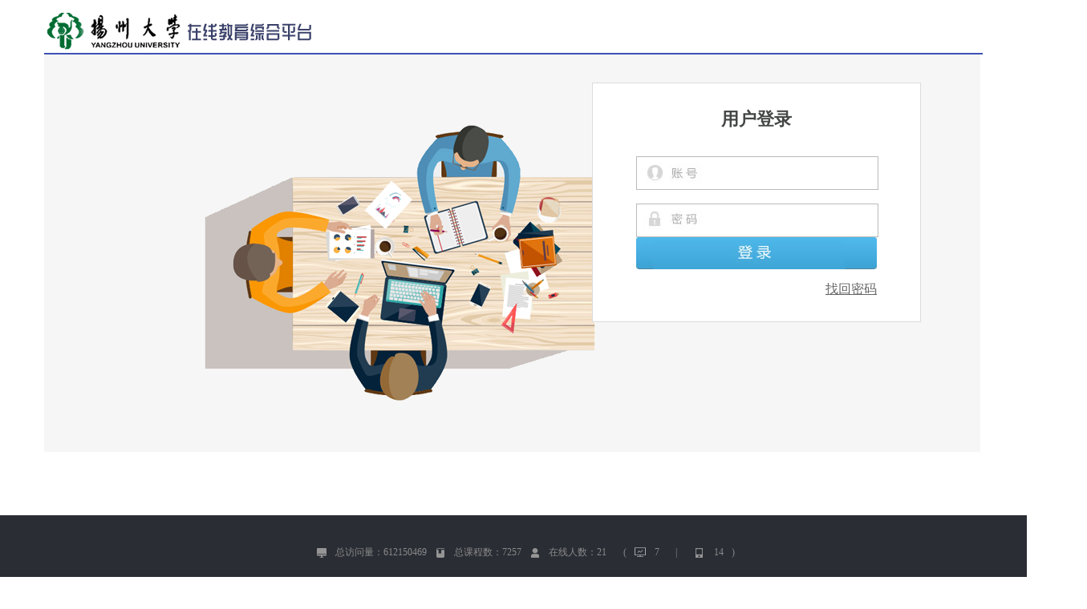

--- FILE ---
content_type: text/html;charset=GBK
request_url: http://eol.yzu.edu.cn/meol/common/security/login.jsp;jsessionid=2515B2C5709E44ABC32A41F12A98FE9C?enterLid=8541
body_size: 4373
content:
<!DOCTYPE html PUBLIC "-//W3C//DTD XHTML 1.0 Transitional//EN" "http://www.w3.org/TR/xhtml1/DTD/xhtml1-transitional.dtd">






































<html xmlns="http://www.w3.org/1999/xhtml">
<head>
    <title>用户登录</title>
    <link href="/meol/homepage/styles/common/css/reset.css;jsessionid=62C125114AC5A525D1211985ADDAD7E8" type="text/css">
    <link href="/meol/homepage/styles/;jsessionid=62C125114AC5A525D1211985ADDAD7E8v8_blue/css/layout.css"  rel="stylesheet" type="text/css">
    <link href="/meol/homepage/styles/;jsessionid=62C125114AC5A525D1211985ADDAD7E8v8_blue/css/content.css" rel="stylesheet"  type="text/css">
    

















<script type="text/javascript" src="/meol/styles/newstyle/js/jquery-3.6.0.min.js;jsessionid=62C125114AC5A525D1211985ADDAD7E8"></script>
<script type="text/javascript" src="/meol/styles/newstyle/js/jquery-migrate-1.4.1.min.js;jsessionid=62C125114AC5A525D1211985ADDAD7E8"></script>
<script type="text/javascript" src="/meol/styles/newstyle/js/jquery-migrate-3.4.0.min.js;jsessionid=62C125114AC5A525D1211985ADDAD7E8"></script>
    <script type="text/javascript" src="/meol/styles/newstyle/plugins/jquery.md5.js;jsessionid=62C125114AC5A525D1211985ADDAD7E8"></script>
    <style>
        body {
            margin: 0;
        }
        .footer {
            background: #2A2D34;
        }
        .footer .foot .copyright ul li a span {
            color: #8A8A8A;
        }
        .footer .foot .copyright p,
        .footer .foot .copyright p a {
            color: #72757A;
        }
        .footer .foot .copyright ul li a span.pc,
        .footer .foot .copyright ul li a span.mobile {
            padding: 0;
        }
    </style>
</head>
<body class="popmessage">

<script language="JavaScript" type="text/JavaScript">
function checkLogin(){
    var name=document.getElementById("userName");
    var pass=document.getElementById("passWord");
    var formobj=document.getElementById("form1");
    

    if(name.value == ""){
        name.focus();
        $(".loginerror_mess").text("用户名不能为空！");
        return false;
    }else if(pass.value == ""){
        pass.focus();
        $(".loginerror_mess").text("密码不能为空！");
        return false;
    }else{
        
        return true;
    }
}

</script>


<div class="logincheck popmessage">
<div class="wrapper">
<div class="wrap">
    <div class="header">
       <div class="logo">
        <div class="school_name"></div>
       </div>
        <div class="nav">
            
        </div>
    </div>

    <div class="logincheck_wrap">
        <div class="logincheck_form">
            <div class="login_title">
                <h1><span>用户登录</span></h1>
            </div>
            
            
            <form action="/meol/loginCheck.do;jsessionid=62C125114AC5A525D1211985ADDAD7E8" method="post" name="login" id="login" onSubmit="return checkLogin();" class="accountLogin" autocomplete="off" style="display:  block">
                <input type="hidden" name="IPT_URL" value=""/>
                
                <input type="hidden" name="logintoken" value="1768905971457"/>
                <input type="hidden" name="enterLid" value="8541"/>
                <div class="login_content">
                    <div class="divip"><input class="ipn" type="text" name="IPT_LOGINUSERNAME" id="userName" value="" tabindex="1" /></div>
                    <div class="divip"><input class="ipp" type="password" name="IPT_LOGINPASSWORD" id="passWord" tabindex="2" ></div>
                    
                    
                    
                    
                        
                        

                    
                    <div class="login-button">
                        
                            <input type="submit" class="submit" value=""/>
                        

                        
                    </div>
                </div>
            </form>
            
            <div class="reg">
                
                <a class="fp" href="/meol/findPasswdIndex.do;jsessionid=62C125114AC5A525D1211985ADDAD7E8" target="_blank"><span>找回密码</span></a>
            </div>
        </div>
    </div>



    <script type="text/javascript">
        $(function(){
            if($(".ipn").val()==""){
                $(".ipn").addClass("ipnbg");
            }
            if($(".ipp").val()==""){
                $(".ipp").addClass("ippbg");
            }
            if($("#checkCode").val()==""){
                $("#checkCode").addClass("jcaptchabg");
            }
            $(".ipn").focus(function(){
                $(this).removeClass("ipnbg");
            });
            $(".ipn").blur(function(){
                if($(this).val()==""){
                    $(this).addClass("ipnbg");
                }
            });
            $(".ipp").focus(function(){
                $(this).removeClass("ippbg");
            });
            $(".ipp").blur(function(){
                if($(this).val()==""){
                    $(this).addClass("ippbg");
                }
            });
            $("#checkCode").focus(function(){
                $(this).removeClass("jcaptchabg");
            });
            $("#checkCode").blur(function(){
                if($(this).val()==""){
                    $(this).addClass("jcaptchabg");
                }
            });

            if($(".mobile").val()==""){
                $(".mobile").addClass("mobilebg");
            }
            $(".mobile").focus(function(){
                $(this).removeClass("mobilebg");
            });
            $(".mobile").blur(function(){
                if($(this).val()==""){
                    $(this).addClass("mobilebg");
                }
            });
            if($(".verify").val()==""){
                $(".verify").addClass("verifybg");
            }
            $(".verify").focus(function(){
                $(this).removeClass("verifybg");
            });
            $(".verify").blur(function(){
                if($(this).val()==""){
                    $(this).addClass("verifybg");
                }
            });
            const tabControls = document.querySelectorAll('.accountLogin,.noteLogin')
            function tabclick() {
                var atAction = 0
                var btns = document.getElementsByClassName('nav_btn')
                for (var i = 0; i < btns.length; i++) {
                    const btn = btns[i]
                    btn.index = i
                    btn.addEventListener('click', () => {
                        if (btn.classList.contains('login_action')) {
                            atAction = btn.index
                        }
                        var atBtn = btns[atAction]
                        if (atAction === btn.index) {
                            for(var a=0;a < btns.length; a++){
                                if(a!=atBtn){
                                    btns[a].classList.remove('login_action')
                                }
                            }
                        } else {
                            atBtn.classList.remove('login_action')
                        }
                        var clickBtn = btns[btn.index]
                        clickBtn.classList.add('login_action')
                        atAction = btn.index
                        changeTabControl(atAction)
                    })
                }
            }
            tabclick()
            function changeTabControl(index) {
                for (var i = 0; i < tabControls.length; i++) {
                    const tabControl = tabControls[i];
                    if (index === i) {
                        tabControl.style.display = 'block'
                    } else {
                        tabControl.style.display = 'none'
                    }
                }
            }

            //校验手机号
            function checkPhone(){
                var phone = $.trim($("#mobileNum").val());
                var checkMobile =/^1[0-9]{10}$/;
                if(!phone){
                    $("#verifyTips").text("请输入手机号");
                    $("#mobileNum").addClass("inputError");
                    $("#verifyTips").css('display', 'block');
                    return false;
                }else if(!(checkMobile.test(phone))){
                    $("#verifyTips").text("手机号输入有误");
                    $("#mobileNum").addClass("inputError");
                    $("#verifyTips").css('display', 'block');
                    // $("#mobileNum").focus();
                    return false;
                } else {
                    $("#mobileNum").removeClass("inputError");
                    $("#verifyTips").hide();
                    return true;
                }
            }
            function checkCode() {
                var verifyNum = $.trim($("#verifyNum").val());
                if (!verifyNum) {
                    $("#verifyTips").text("请输入验证码");
                    $("#verifyNum").addClass("inputError");
                    $("#verifyTips").css('display', 'block');
                    return false;
                }else {
                    $("#verifyNum").removeClass("inputError");
                    $("#verifyTips").hide();
                    return true;
                }
            }
            var timer;
            function sendMessage() {
                if(checkPhone()){
                    //发送请求  成功后调用下面代码
                    $.ajax({
                        type: 'post',
                        url: '/meol/sendSms.do;jsessionid=62C125114AC5A525D1211985ADDAD7E8',
                        data: {'mobile': $.trim($("#mobileNum").val()), 'opertionType': 'loginoperation'},
                        success: function (data) {
                            if (data == 10010) {
                                $("#verifyTips").text("参数异常");
                                $("#verifyTips").css('display', 'block');
                                return;
                            }
                            if (data == 10000) {
                                $("#verifyTips").text("验证码发送成功，请注意查收");
                                $("#verifyTips").css('display', 'block');
                                $(".v9black_verifyNum_btn").find("span").html("<span>重新发送（<span id='countdown'>60</span>）</span>"); //改变按钮的内容
                                $(".v9black_verifyNum_btn").find("span").unbind();   //去掉按钮点击事件
                                //倒计时60秒后关闭
                                var count = 60;
                                timer = setInterval(function () {
                                    if (count < 1) {
                                        clearInterval(timer);
                                        timer = null;
                                        //恢复初始值
                                        $(".v9black_verifyNum_btn").find("span").html("<span>获取验证码</span>");
                                        $(".v9black_verifyNum_btn").find("span").unbind().bind("click", sendMessage);
                                        return;
                                    }
                                    $("#countdown").html(count);
                                    count--;
                                }, 1000);
                            } else if (data == 10001) {
                                $("#verifyTips").text("操作过于频繁");
                                $("#verifyTips").css('display', 'block');
                            } else if (data == 10003) {
                                $("#verifyTips").text("该手机号今日短信已达上限");
                                $("#verifyTips").css('display', 'block');
                            } else if (data == 10004 || data == 10005) {
                                $("#verifyTips").text("短信发送失败");
                                $("#verifyTips").css('display', 'block');
                            } else if (data == 10008) {
                                $("#verifyTips").text("该手机号未绑定用户");
                                $("#verifyTips").css('display', 'block');
                            }else if (data == 10009) {
                                $("#verifyTips").text("未开启短信服务");
                                $("#verifyTips").css('display', 'block');
                            }
                        }
                    });
                }
            }
            $(".v9black_verifyNum_btn span").unbind().bind("click", sendMessage);
            function mobileLogin() {
                if (checkPhone() && checkCode()) {
                    var mobileNum = $.trim($("#mobileNum").val());
                    $.ajax({
                        type: 'post',
                        url: '/meol/mobileLogin.do;jsessionid=62C125114AC5A525D1211985ADDAD7E8',
                        data: {'mobile': mobileNum, 'randomcode': $.trim($("#verifyNum").val())},
                        success: function (data) {
                            if (data == 20030) {
                                $("#verifyTips").text("参数异常");
                                $("#verifyTips").css('display', 'block');
                                return;
                            }
                            if (data == 20000) {
                                $("#verifyTips").text("登录成功正在跳转");
                                $("#verifyTips").css('display', 'block');
                                document.mobilelogin.submit();
                            } else if (data == 20001) {
                                $("#verifyTips").text("验证码错误");
                                $("#verifyTips").css('display', 'block');
                            } else if (data == 20002) {
                                $("#verifyTips").text("验证码已失效");
                                $("#verifyTips").css('display', 'block');
                            } else if (data == 20003) {
                                $("#verifyTips").text("验证码发送异常");
                                $("#verifyTips").css('display', 'block');
                            }else if (data == 20004) {
                                $("#verifyTips").text("登录异常");
                                $("#verifyTips").css('display', 'block');
                            }else if (data == 20005){
                                $("#verifyTips").text("该用户已被暂停，禁止登陆");
                                $("#verifyTips").css('display', 'block');
                            }
                        }
                    });
                }
            }
            $(".noteLogin .login-button").unbind().bind("click", mobileLogin);
        })
    </script>

</div>
</div>
</div>
<div class="footer">
    <div class="foot">
        <div class="copyright">
           <ul>
            <li>
                <a>
                    <span class="fw"></span>
                </a>
            </li>
            <li>
                <a>
                    

                    <span class="explain">总访问量：612150469</span>
                </a>
            </li>
            <li>
                <a>
                    <span class="zkc"></span>
                </a>
            </li>
            <li>
                <a>
                    
                    <span class="explain">总课程数：7257</span>
                </a>
            </li>
            <li>
                <a>
                    <span class="zx"></span>
                </a>
            </li>
               <li>
                   <a>
                       
                       <span class="explain">在线人数：21</span>
                   </a>
               </li>
               <li>
                   <a>
                       <span class="divide">(</span>
                       <span class="pc"></span>
                   </a>
               </li>
               <li>
                   <a>
                       <span class="explain">7</span>
                       <span class="divide">|</span>
                   </a>
               </li>
               <li style="margin-left: 12px;">
                   <a>
                       <span class="mobile"></span>
                   </a>
               </li>
               <li>
                   <a>
                       <span class="explain">14</span>
                       <span class="divide" style="padding-left: 0px;">)</span>
                   </a>
               </li>
        </ul>
            <p><a href=http://www.yzu.edu.cn target=_blank> 扬州大学</a> 版权所有 2019 <a href=http://www.umooc.com.cn/ target=_blank> 优慕课在线教育科技（北京）有限责任公司</a> 技术支持（请使用1280*1024分辨率，Chrome/Firefox/Edge/IE11浏览器访问本系统）<br/><span style="width:300px;margin:0 auto; padding:20px 0;">      <a target="_blank" href="http://www.beian.gov.cn/portal/registerSystemInfo?recordcode=32100302010246" style="display:inline-block;text-decoration:none;height:20px;line-height:20px;"><img src="http://eol.yzu.edu.cn/meol/register.png" style="float:left;"/><span style="float:left;height:20px;line-height:20px;margin: 0px 0px 0px 5px; color:#939393;">苏公网安备 32100302010246号</span></a>     </span></p>
        </div>
    </div>
</div>
<script>
    function calcfoot (head, content, foot) {
        if(($("."+head).height() + $("."+content).height() + $("."+foot).height()+20) < window.innerHeight){
            $("."+foot).css({
                "position": "fixed",
                "bottom": "0"
            });
        }else {
            $("."+foot).css({
                "position": "static",
                "bottom": "auto"
            })
        }
    }
    $(function () {
        setTimeout(function () {
            calcfoot("header", "logincheck_wrap", "footer");
            $(".v9black_foot").show()
        }, 60)
    })
</script>
</body>
</html>

--- FILE ---
content_type: text/css
request_url: http://eol.yzu.edu.cn/meol/homepage/styles/;jsessionid=62C125114AC5A525D1211985ADDAD7E8v8_blue/css/content.css
body_size: 2325
content:
/*璇勫*/
.jpkinfoindex .clearfix{
    overflow: hidden;
    zoom: 1;
    font-size: 14px;
    font-size: 1.42858;
}
.jpkinfoindex .sidebar{
    float: left;
    width: 250px;
    height: auto;
    min-height: 550px;
    _height: 550px;
}

.jpkinfoindex .main{
    float: right;
    width: 1000px;
}
.jpkinfoleft-title h4{

}
.jpkinfoleft-title h4 a{
    font-size: 16px;
    color: #000;
}
#jpkmenu{
    margin: 0;
}
#jpkmenu li{
    margin: 0;
}
#jpkmenu li a{
    display: block;
}
#jpkmenu li a span{
    display: block;
    font-size: 12px;
}

.jpkinfoindex{

}
.jpkinfoindex .bodys{
    overflow: hidden;
    zoom: 1;
}
.jpkinfoindex .sidebar{
    float: left;
    width: 250px;
}
.jpkinfoindex .main{
    float: right;
    width: 900px;
}
.jpkinfoindex .jpkinfoleft-title{
    background: #3E50B4;
    /*border-left: 6px solid #3386da;*/
}
.jpkinfoindex .jpkinfoleft-title h4{
    margin: 0;
    padding: 0 0 0 30px;
}
.jpkinfoindex .jpkinfoleft-title h4 a{
    color: #fff;
    font-size: 16px;
    font-weight: bold;
    height: 40px;
    line-height: 40px;
}

.jpkinfoindex #jpkmenu{

}
.jpkinfoindex #jpkmenu li{
    background: #f5f5f5;
    margin-top: 5px;
    text-align: left;
}
.jpkinfoindex #jpkmenu li a{
    display: block;
    margin: 0;
    border-right: 4px solid #3e50b4;/**/
    text-decoration: none;
    font-size: 14px;
    color: #3e50b4;/**/
    padding: 8px 10px 8px 40px;
    background:#f5f5f5 url(../../../V8/style/v8_blue/image/coin7j.png) no-repeat 21px 12px;
}
.jpkinfoindex .com_title_s1{
    background: url("../../../V8/style/v8_default/image/depart_toggle_bg-.jpg") repeat-x left bottom;
    height: 48px;
    text-align: left;
}
.jpkinfoindex .com_title_s1 .title{
    color: #3e50b4;
    height: 48px;
    line-height: 48px;
    border-bottom: 0px solid #3e50b4;
}
.jpkinfoindex .com_title_s1 .title h4{
    background: #fff;
    border-left: 1px solid #d8d8d8;
    border-right: 1px solid #d8d8d8;
    border-top: 3px solid #3e50b4;
    color: #3e50b4;
    display: inline-block;
    height: 45px;
    line-height: 48px;
    padding: 0 20px;
    font-size: 16px;
    border-bottom: 3px solid #FFFFFF;
}
.jpkinfoindex .datatable{

}
.jpkinfoindex .datatable th{
    background: #F3F3F3;
    border: 1px solid #cccccc;
    border-left: 0;
    border-right: 0;
    padding: 10px 12px;
    font-size: 14px;
    color: #555555;
    text-align: center;
}
.jpkinfoindex .article{
    margin: 20px;
}
.jpkinfoindex .subcolumn{
    background: url(../../../V8/style/v8_default/image/coin4.gif) no-repeat scroll 5px 8px;
    color: #00468c;
    font-size: 18px;
    line-height: 26px;
    padding: 0 0 0 20px;

}
table.form{border:1px solid #dbdfe3;border-collapse:collapse;margin: 20px auto 0 auto;width: 1130px;}
table.form th{padding:10px;border-bottom:1px solid #dbdfe3;border-right:1px solid #dbdfe3;text-align:left;background:#d8e5f2 ;font:normal 12px/23px "";letter-spacing:1px;}
table.form td{text-align:left;padding-left:10px;border-bottom:1px solid #dbdfe3;border-right:1px solid #dbdfe3;font:12px/23px "";letter-spacing:1px;}

/*.logincheck{*/
    /*background: url(../../../V8/style/v8_default/image/logincheck_wrap.jpg) repeat-x 0 71px;*/
/*}*/
.logincheck .wrapper{
    /*background: url(../../../V8/style/v8_default/image/check_foot_bg.jpg) repeat-x 0 bottom;*/
}
.logincheck .header , .logincheck .logincheck_wrap , .logincheck .footer{
}
.logincheck .logincheck_wrap{
    background: url(../../../V8/style/v8_default/image/logincheck.png) no-repeat 0 0;
    height: 575px;
    width: 1300px;
}
.logincheck .footer .foot{
    height: 122px;
    margin: 6px 0 0 0;
}
.logincheck .footer .foot .copyright{
}
.logincheck_wrap{
    position: relative;
}
.logincheck_form{
    position: absolute;
    width: 408px;
    top: 35px;
    right: 207px;
    background: #FFFFFF;
    border: 1px solid #DCDCDC;
}
.login_content{
    width: 300px;
    margin: 0px auto;
}
.login_title{
    color: #454646;
    width: 300px;
    margin: 0 auto;
    margin-top:20px;
}
.login_title h1{

}
.login_title h1 span{
    display: block;
    text-align: center;
    font-size: 22px;
    color: #454646;
    line-height: 48px;
}
.divip{
    margin: 17px 0 0 0;
    position: relative;
}
.divip input{
    margin: 0;
    height: 40px;
    line-height: 40px;
    font-size: 14px;
    padding: 0 0 0 15px;
    width: 285px;
    border: 1px solid #bbb;
    background: #fff;
}
.jcaptcha_div{
    position: absolute;
    right: 5px;
    top: 7px;
    width: 72px;
    height: 28px;
}
.jcaptcha_div img{
    width: 72px;
    height: 28px;
}
.login_content .login-button .submit{
    width: 300px;
    height: 40px;
    border: none;
    background: url(../../../V8/style/v8_default/image/logincheck_button.jpg) no-repeat 0 0;
    cursor: pointer;
}
.loginerror_mess{
    font-size: 13px;
    line-height: 40px;
    color: #900;
}
.reg{
    width: 300px;
    margin: 0 auto;
    overflow: hidden;
    zoom: 1;
    padding: 5px 0 0 0;
    margin-bottom: 20px;
}
.reg .trhr{
    float: left;
    line-height: 40px;
    color: #666;
}
.reg .fp{
    float: right;
    line-height: 40px;
    color: #666;
}

.divip .ipnbg{
    background: #fff url(../../../V8/style/v8_default/image/ipnbg.jpg) no-repeat 0 0;
}
.divip .ippbg{
    background: #fff url(../../../V8/style/v8_default/image/ippbg.jpg) no-repeat 0 0;
}
.divip .jcaptchabg{
    background: #fff url(../../../V8/style/v8_default/image/jcaptchabg.jpg) no-repeat 0 0;
}


.logincheck .header{
    overflow: hidden;
    zoom: 1;
}
/*.logincheck .header .logo{*/
    /*float: left;*/
    /*width: 322px;*/
    /*height: 71px;*/
/*}*/
.header .nav {
    width: 1170px;
    background: #3f51b5;
    margin-bottom: 20px;
    height: 50px;
    overflow: hidden;
    font-size: 0;
    letter-spacing: -2px;
    *letter-spacing: normal;
    word-spacing: -1px;
}
.header .nav li {
    display: -moz-inline-stack;
    display: inline-block;
    *display: inline;
    *zoom: 1;
    border-left: 1px solid #5060b8;
    cursor: pointer;
    padding-left: 18px;
    padding-right: 18px;
    background: none no-repeat 0 0; }
.header .nav li:first-child{
    width:68px;
    text-align: center;
    padding-left: 10px;
}
.header .nav li a {
    float: left;
    line-height: 50px;
    cursor: pointer;
    letter-spacing: normal;
    word-spacing: normal;
    vertical-align: top;
    text-decoration: none;}
.header .nav li a span {
    float: left;
    padding: 0 8px;
    color: #FFFFFF;
    font-size: 16px;
    font-weight: normal;
    cursor: pointer; }
.header .nav li a:hover {
    /*background: url(../../../V8/style/v8_default/image/nav_hover_bg.jpg) no-repeat center bottom;*/
    background: #313e84;
}
.header .nav li a:hover span {
    color: white; }
.header .nav li.js-cur a {
    background: url(../../../V8/style/v8_default/image/nav_hover_bg.jpg) no-repeat center bottom; }
.header .nav li.js-cur a span {
    color: white; }
.header .logo {
    float: left;
    width: 1170px;
    height: 66px; }
.header .school_name {
    float: left;
    width: 1170px;
    height: 71px;
    background: url(../../../V8/style/v8_blue/image/school_name.png) no-repeat left top; }


/*鏂板*/
.login_nav,login_nav li{
    list-style: none;
    padding:0;
    margin: 0;
}
.login_nav {
    display: block;
    width: 300px;
    margin: 12px auto;
    border-bottom: 1px solid #bbbbbb;
}

.login_nav li {
    display: inline-block;
    font-size: 15px;
    color: #333333;
    line-height: 35px;
    margin-right: 15px;
    cursor: pointer;
}
.login_action{
    color: #0085B2!important;
    border-bottom:2px solid #0085B2;
}
.login_input{
    margin: 0;
    width: 300px;
    border: 1px solid #bbb;
    background: #fff;
    margin-top: 17px;
}
.login_input input{
    margin: 0;
    padding: 0;
    outline: none;
    border: none;
    width: 100%;
    height: 40px;
    line-height: 40px;
    font-size: 14px;
    text-indent:15px;
    background-color: #ffffff;
}
.verifies input{
    width: calc(100% - 145px);
}
.login_input .mobilebg{
    background: #fff url(../../../V8/style/v8_default/image/mobilebg.jpg) no-repeat 0 0;
}
.login_input .verifybg{
    background: #fff url(../../../V8/style/v8_default/image/verifybg.jpg) no-repeat 0 0;
}

--- FILE ---
content_type: text/javascript
request_url: http://eol.yzu.edu.cn/meol/styles/newstyle/plugins/jquery.md5.js;jsessionid=62C125114AC5A525D1211985ADDAD7E8
body_size: 8929
content:
/**
 * @param {jQuery} {md5:function(string))
 * @return string
 */


(function($){

    var rotateLeft = function(lValue, iShiftBits) {
        return (lValue << iShiftBits) | (lValue >>> (32 - iShiftBits));
    }


    var addUnsigned = function(lX, lY) {
        var lX4, lY4, lX8, lY8, lResult;
        lX8 = (lX & 0x80000000);
        lY8 = (lY & 0x80000000);
        lX4 = (lX & 0x40000000);
        lY4 = (lY & 0x40000000);
        lResult = (lX & 0x3FFFFFFF) + (lY & 0x3FFFFFFF);
        if (lX4 & lY4) return (lResult ^ 0x80000000 ^ lX8 ^ lY8);
        if (lX4 | lY4) {
            if (lResult & 0x40000000) return (lResult ^ 0xC0000000 ^ lX8 ^ lY8);
            else return (lResult ^ 0x40000000 ^ lX8 ^ lY8);
        } else {
            return (lResult ^ lX8 ^ lY8);
        }
    }

    var F = function(x, y, z) {
        return (x & y) | ((~ x) & z);
    }

    var G = function(x, y, z) {
        return (x & z) | (y & (~ z));
    }

    var H = function(x, y, z) {
        return (x ^ y ^ z);
    }

    var I = function(x, y, z) {
        return (y ^ (x | (~ z)));
    }

    var FF = function(a, b, c, d, x, s, ac) {
        a = addUnsigned(a, addUnsigned(addUnsigned(F(b, c, d), x), ac));
        return addUnsigned(rotateLeft(a, s), b);
    };

    var GG = function(a, b, c, d, x, s, ac) {
        a = addUnsigned(a, addUnsigned(addUnsigned(G(b, c, d), x), ac));
        return addUnsigned(rotateLeft(a, s), b);
    };

    var HH = function(a, b, c, d, x, s, ac) {
        a = addUnsigned(a, addUnsigned(addUnsigned(H(b, c, d), x), ac));
        return addUnsigned(rotateLeft(a, s), b);
    };

    var II = function(a, b, c, d, x, s, ac) {
        a = addUnsigned(a, addUnsigned(addUnsigned(I(b, c, d), x), ac));
        return addUnsigned(rotateLeft(a, s), b);
    };

    var convertToWordArray = function(string) {
        var lWordCount;
        var lMessageLength = string.length;
        var lNumberOfWordsTempOne = lMessageLength + 8;
        var lNumberOfWordsTempTwo = (lNumberOfWordsTempOne - (lNumberOfWordsTempOne % 64)) / 64;
        var lNumberOfWords = (lNumberOfWordsTempTwo + 1) * 16;
        var lWordArray = Array(lNumberOfWords - 1);
        var lBytePosition = 0;
        var lByteCount = 0;
        while (lByteCount < lMessageLength) {
            lWordCount = (lByteCount - (lByteCount % 4)) / 4;
            lBytePosition = (lByteCount % 4) * 8;
            lWordArray[lWordCount] = (lWordArray[lWordCount] | (string.charCodeAt(lByteCount) << lBytePosition));
            lByteCount++;
        }
        lWordCount = (lByteCount - (lByteCount % 4)) / 4;
        lBytePosition = (lByteCount % 4) * 8;
        lWordArray[lWordCount] = lWordArray[lWordCount] | (0x80 << lBytePosition);
        lWordArray[lNumberOfWords - 2] = lMessageLength << 3;
        lWordArray[lNumberOfWords - 1] = lMessageLength >>> 29;
        return lWordArray;
    };

    var wordToHex = function(lValue) {
        var WordToHexValue = "", WordToHexValueTemp = "", lByte, lCount;
        for (lCount = 0; lCount <= 3; lCount++) {
            lByte = (lValue >>> (lCount * 8)) & 255;
            WordToHexValueTemp = "0" + lByte.toString(16);
            WordToHexValue = WordToHexValue + WordToHexValueTemp.substr(WordToHexValueTemp.length - 2, 2);
        }
        return WordToHexValue;
    };

    var uTF8Encode = function(string) {
        string = string.replace(/\x0d\x0a/g, "\x0a");
        var output = "";
        for (var n = 0; n < string.length; n++) {
            var c = string.charCodeAt(n);
            if (c < 128) {
                output += String.fromCharCode(c);
            } else if ((c > 127) && (c < 2048)) {
                output += String.fromCharCode((c >> 6) | 192);
                output += String.fromCharCode((c & 63) | 128);
            } else {
                output += String.fromCharCode((c >> 12) | 224);
                output += String.fromCharCode(((c >> 6) & 63) | 128);
                output += String.fromCharCode((c & 63) | 128);
            }
        }
        return output;
    };

    $.extend({
        md5: function(string) {
            var x = Array();
            var k, AA, BB, CC, DD, a, b, c, d;
            var S11=7, S12=12, S13=17, S14=22;
            var S21=5, S22=9 , S23=14, S24=20;
            var S31=4, S32=11, S33=16, S34=23;
            var S41=6, S42=10, S43=15, S44=21;
            string = uTF8Encode(string);
            x = convertToWordArray(string);
            a = 0x67452301; b = 0xEFCDAB89; c = 0x98BADCFE; d = 0x10325476;
            for (k = 0; k < x.length; k += 16) {
                AA = a; BB = b; CC = c; DD = d;
                a = FF(a, b, c, d, x[k+0],  S11, 0xD76AA478);
                d = FF(d, a, b, c, x[k+1],  S12, 0xE8C7B756);
                c = FF(c, d, a, b, x[k+2],  S13, 0x242070DB);
                b = FF(b, c, d, a, x[k+3],  S14, 0xC1BDCEEE);
                a = FF(a, b, c, d, x[k+4],  S11, 0xF57C0FAF);
                d = FF(d, a, b, c, x[k+5],  S12, 0x4787C62A);
                c = FF(c, d, a, b, x[k+6],  S13, 0xA8304613);
                b = FF(b, c, d, a, x[k+7],  S14, 0xFD469501);
                a = FF(a, b, c, d, x[k+8],  S11, 0x698098D8);
                d = FF(d, a, b, c, x[k+9],  S12, 0x8B44F7AF);
                c = FF(c, d, a, b, x[k+10], S13, 0xFFFF5BB1);
                b = FF(b, c, d, a, x[k+11], S14, 0x895CD7BE);
                a = FF(a, b, c, d, x[k+12], S11, 0x6B901122);
                d = FF(d, a, b, c, x[k+13], S12, 0xFD987193);
                c = FF(c, d, a, b, x[k+14], S13, 0xA679438E);
                b = FF(b, c, d, a, x[k+15], S14, 0x49B40821);
                a = GG(a, b, c, d, x[k+1],  S21, 0xF61E2562);
                d = GG(d, a, b, c, x[k+6],  S22, 0xC040B340);
                c = GG(c, d, a, b, x[k+11], S23, 0x265E5A51);
                b = GG(b, c, d, a, x[k+0],  S24, 0xE9B6C7AA);
                a = GG(a, b, c, d, x[k+5],  S21, 0xD62F105D);
                d = GG(d, a, b, c, x[k+10], S22, 0x2441453);
                c = GG(c, d, a, b, x[k+15], S23, 0xD8A1E681);
                b = GG(b, c, d, a, x[k+4],  S24, 0xE7D3FBC8);
                a = GG(a, b, c, d, x[k+9],  S21, 0x21E1CDE6);
                d = GG(d, a, b, c, x[k+14], S22, 0xC33707D6);
                c = GG(c, d, a, b, x[k+3],  S23, 0xF4D50D87);
                b = GG(b, c, d, a, x[k+8],  S24, 0x455A14ED);
                a = GG(a, b, c, d, x[k+13], S21, 0xA9E3E905);
                d = GG(d, a, b, c, x[k+2],  S22, 0xFCEFA3F8);
                c = GG(c, d, a, b, x[k+7],  S23, 0x676F02D9);
                b = GG(b, c, d, a, x[k+12], S24, 0x8D2A4C8A);
                a = HH(a, b, c, d, x[k+5],  S31, 0xFFFA3942);
                d = HH(d, a, b, c, x[k+8],  S32, 0x8771F681);
                c = HH(c, d, a, b, x[k+11], S33, 0x6D9D6122);
                b = HH(b, c, d, a, x[k+14], S34, 0xFDE5380C);
                a = HH(a, b, c, d, x[k+1],  S31, 0xA4BEEA44);
                d = HH(d, a, b, c, x[k+4],  S32, 0x4BDECFA9);
                c = HH(c, d, a, b, x[k+7],  S33, 0xF6BB4B60);
                b = HH(b, c, d, a, x[k+10], S34, 0xBEBFBC70);
                a = HH(a, b, c, d, x[k+13], S31, 0x289B7EC6);
                d = HH(d, a, b, c, x[k+0],  S32, 0xEAA127FA);
                c = HH(c, d, a, b, x[k+3],  S33, 0xD4EF3085);
                b = HH(b, c, d, a, x[k+6],  S34, 0x4881D05);
                a = HH(a, b, c, d, x[k+9],  S31, 0xD9D4D039);
                d = HH(d, a, b, c, x[k+12], S32, 0xE6DB99E5);
                c = HH(c, d, a, b, x[k+15], S33, 0x1FA27CF8);
                b = HH(b, c, d, a, x[k+2],  S34, 0xC4AC5665);
                a = II(a, b, c, d, x[k+0],  S41, 0xF4292244);
                d = II(d, a, b, c, x[k+7],  S42, 0x432AFF97);
                c = II(c, d, a, b, x[k+14], S43, 0xAB9423A7);
                b = II(b, c, d, a, x[k+5],  S44, 0xFC93A039);
                a = II(a, b, c, d, x[k+12], S41, 0x655B59C3);
                d = II(d, a, b, c, x[k+3],  S42, 0x8F0CCC92);
                c = II(c, d, a, b, x[k+10], S43, 0xFFEFF47D);
                b = II(b, c, d, a, x[k+1],  S44, 0x85845DD1);
                a = II(a, b, c, d, x[k+8],  S41, 0x6FA87E4F);
                d = II(d, a, b, c, x[k+15], S42, 0xFE2CE6E0);
                c = II(c, d, a, b, x[k+6],  S43, 0xA3014314);
                b = II(b, c, d, a, x[k+13], S44, 0x4E0811A1);
                a = II(a, b, c, d, x[k+4],  S41, 0xF7537E82);
                d = II(d, a, b, c, x[k+11], S42, 0xBD3AF235);
                c = II(c, d, a, b, x[k+2],  S43, 0x2AD7D2BB);
                b = II(b, c, d, a, x[k+9],  S44, 0xEB86D391);
                a = addUnsigned(a, AA);
                b = addUnsigned(b, BB);
                c = addUnsigned(c, CC);
                d = addUnsigned(d, DD);
            }
            var tempValue = wordToHex(a) + wordToHex(b) + wordToHex(c) + wordToHex(d);
            return tempValue.toLowerCase();
        }
    });
})(jQuery);